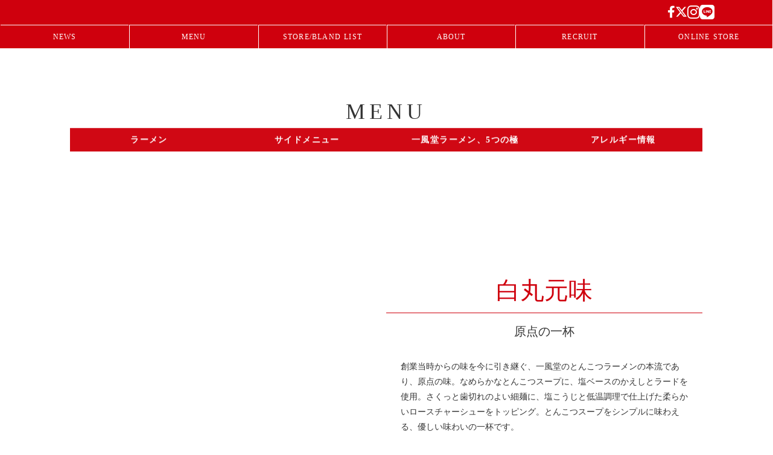

--- FILE ---
content_type: text/html;charset=utf-8
request_url: https://www.ippudo.com/menu/
body_size: 37686
content:
<!DOCTYPE html>
<html lang="ja">
<head><meta charset="utf-8">
<meta name="viewport" content="width=device-width, initial-scale=1">
<title>お品書き | ラーメン【一風堂】｜ Ramen &quot;IPPUDO&quot;</title>
<link rel="preconnect" href="https://fonts.gstatic.com" crossorigin>
<meta name="generator" content="Studio.Design">
<meta name="robots" content="all">
<meta property="og:site_name" content="ラーメン【一風堂】｜ Ramen &quot;IPPUDO&quot;">
<meta property="og:title" content="お品書き | ラーメン【一風堂】｜ Ramen &quot;IPPUDO&quot;">
<meta property="og:image" content="https://storage.googleapis.com/production-os-assets/assets/9eeb19fd-961a-4aa6-ba92-8b3b137a6f2a">
<meta property="og:description" content="”Zuzutto”すする喜びを世界中に伝える、博多発祥のラーメン専門店【一風堂】の公式ウェブサイト。新商品、キャンペーン、店舗検索、求人、通販などをご紹介。">
<meta property="og:type" content="website">
<meta name="description" content="”Zuzutto”すする喜びを世界中に伝える、博多発祥のラーメン専門店【一風堂】の公式ウェブサイト。新商品、キャンペーン、店舗検索、求人、通販などをご紹介。">
<meta property="twitter:card" content="summary_large_image">
<meta property="twitter:image" content="https://storage.googleapis.com/production-os-assets/assets/9eeb19fd-961a-4aa6-ba92-8b3b137a6f2a">
<meta name="apple-mobile-web-app-title" content="お品書き | ラーメン【一風堂】｜ Ramen &quot;IPPUDO&quot;">
<meta name="format-detection" content="telephone=no,email=no,address=no">
<meta name="chrome" content="nointentdetection">
<meta property="og:url" content="/menu/">
<link rel="icon" type="image/png" href="https://storage.googleapis.com/production-os-assets/assets/7df3f8e1-9a21-49a2-8742-1af6a04fdaae" data-hid="2c9d455">
<link rel="apple-touch-icon" type="image/png" href="https://storage.googleapis.com/production-os-assets/assets/7df3f8e1-9a21-49a2-8742-1af6a04fdaae" data-hid="74ef90c">
<link rel="stylesheet" href="https://fonts.fontplus.dev/v1/css/RkGlFW96" crossorigin data-hid="c92c464"><link rel="modulepreload" as="script" crossorigin href="/_nuxt/entry.c33efc46.js"><link rel="preload" as="style" href="/_nuxt/entry.4bab7537.css"><link rel="prefetch" as="image" type="image/svg+xml" href="/_nuxt/close_circle.c7480f3c.svg"><link rel="prefetch" as="image" type="image/svg+xml" href="/_nuxt/round_check.0ebac23f.svg"><link rel="prefetch" as="script" crossorigin href="/_nuxt/LottieRenderer.7a046306.js"><link rel="prefetch" as="script" crossorigin href="/_nuxt/error-404.767318fd.js"><link rel="prefetch" as="script" crossorigin href="/_nuxt/error-500.75638267.js"><link rel="stylesheet" href="/_nuxt/entry.4bab7537.css"><style>.page-enter-active{transition:.6s cubic-bezier(.4,.4,0,1)}.page-leave-active{transition:.3s cubic-bezier(.4,.4,0,1)}.page-enter-from,.page-leave-to{opacity:0}</style><style>:root{--rebranding-loading-bg:#e5e5e5;--rebranding-loading-bar:#222}</style><style>.app[data-v-d12de11f]{align-items:center;flex-direction:column;height:100%;justify-content:center;width:100%}.title[data-v-d12de11f]{font-size:34px;font-weight:300;letter-spacing:2.45px;line-height:30px;margin:30px}</style><style>.DynamicAnnouncer[data-v-cc1e3fda]{height:1px;margin:-1px;overflow:hidden;padding:0;position:absolute;width:1px;clip:rect(0,0,0,0);border-width:0;white-space:nowrap}</style><style>.TitleAnnouncer[data-v-1a8a037a]{height:1px;margin:-1px;overflow:hidden;padding:0;position:absolute;width:1px;clip:rect(0,0,0,0);border-width:0;white-space:nowrap}</style><style>.publish-studio-style[data-v-74fe0335]{transition:.4s cubic-bezier(.4,.4,0,1)}</style><style>.product-font-style[data-v-ed93fc7d]{transition:.4s cubic-bezier(.4,.4,0,1)}</style><style>/*! * Font Awesome Free 6.4.2 by @fontawesome - https://fontawesome.com * License - https://fontawesome.com/license/free (Icons: CC BY 4.0, Fonts: SIL OFL 1.1, Code: MIT License) * Copyright 2023 Fonticons, Inc. */.fa-brands,.fa-solid{-moz-osx-font-smoothing:grayscale;-webkit-font-smoothing:antialiased;--fa-display:inline-flex;align-items:center;display:var(--fa-display,inline-block);font-style:normal;font-variant:normal;justify-content:center;line-height:1;text-rendering:auto}.fa-solid{font-family:Font Awesome\ 6 Free;font-weight:900}.fa-brands{font-family:Font Awesome\ 6 Brands;font-weight:400}:host,:root{--fa-style-family-classic:"Font Awesome 6 Free";--fa-font-solid:normal 900 1em/1 "Font Awesome 6 Free";--fa-style-family-brands:"Font Awesome 6 Brands";--fa-font-brands:normal 400 1em/1 "Font Awesome 6 Brands"}@font-face{font-display:block;font-family:Font Awesome\ 6 Free;font-style:normal;font-weight:900;src:url(https://storage.googleapis.com/production-os-assets/assets/fontawesome/1629704621943/6.4.2/webfonts/fa-solid-900.woff2) format("woff2"),url(https://storage.googleapis.com/production-os-assets/assets/fontawesome/1629704621943/6.4.2/webfonts/fa-solid-900.ttf) format("truetype")}@font-face{font-display:block;font-family:Font Awesome\ 6 Brands;font-style:normal;font-weight:400;src:url(https://storage.googleapis.com/production-os-assets/assets/fontawesome/1629704621943/6.4.2/webfonts/fa-brands-400.woff2) format("woff2"),url(https://storage.googleapis.com/production-os-assets/assets/fontawesome/1629704621943/6.4.2/webfonts/fa-brands-400.ttf) format("truetype")}</style><style>.spinner[data-v-36413753]{animation:loading-spin-36413753 1s linear infinite;height:16px;pointer-events:none;width:16px}.spinner[data-v-36413753]:before{border-bottom:2px solid transparent;border-right:2px solid transparent;border-color:transparent currentcolor currentcolor transparent;border-style:solid;border-width:2px;opacity:.2}.spinner[data-v-36413753]:after,.spinner[data-v-36413753]:before{border-radius:50%;box-sizing:border-box;content:"";height:100%;position:absolute;width:100%}.spinner[data-v-36413753]:after{border-left:2px solid transparent;border-top:2px solid transparent;border-color:currentcolor transparent transparent currentcolor;border-style:solid;border-width:2px;opacity:1}@keyframes loading-spin-36413753{0%{transform:rotate(0deg)}to{transform:rotate(1turn)}}</style><style>@font-face{font-family:grandam;font-style:normal;font-weight:400;src:url(https://storage.googleapis.com/studio-front/fonts/grandam.ttf) format("truetype")}@font-face{font-family:Material Icons;font-style:normal;font-weight:400;src:url(https://storage.googleapis.com/production-os-assets/assets/material-icons/1629704621943/MaterialIcons-Regular.eot);src:local("Material Icons"),local("MaterialIcons-Regular"),url(https://storage.googleapis.com/production-os-assets/assets/material-icons/1629704621943/MaterialIcons-Regular.woff2) format("woff2"),url(https://storage.googleapis.com/production-os-assets/assets/material-icons/1629704621943/MaterialIcons-Regular.woff) format("woff"),url(https://storage.googleapis.com/production-os-assets/assets/material-icons/1629704621943/MaterialIcons-Regular.ttf) format("truetype")}.StudioCanvas{display:flex;height:auto;min-height:100dvh}.StudioCanvas>.sd{min-height:100dvh;overflow:clip}a,abbr,address,article,aside,audio,b,blockquote,body,button,canvas,caption,cite,code,dd,del,details,dfn,div,dl,dt,em,fieldset,figcaption,figure,footer,form,h1,h2,h3,h4,h5,h6,header,hgroup,html,i,iframe,img,input,ins,kbd,label,legend,li,main,mark,menu,nav,object,ol,p,pre,q,samp,section,select,small,span,strong,sub,summary,sup,table,tbody,td,textarea,tfoot,th,thead,time,tr,ul,var,video{border:0;font-family:sans-serif;line-height:1;list-style:none;margin:0;padding:0;text-decoration:none;-webkit-font-smoothing:antialiased;-webkit-backface-visibility:hidden;box-sizing:border-box;color:#333;transition:.3s cubic-bezier(.4,.4,0,1);word-spacing:1px}a:focus:not(:focus-visible),button:focus:not(:focus-visible),summary:focus:not(:focus-visible){outline:none}nav ul{list-style:none}blockquote,q{quotes:none}blockquote:after,blockquote:before,q:after,q:before{content:none}a,button{background:transparent;font-size:100%;margin:0;padding:0;vertical-align:baseline}ins{text-decoration:none}ins,mark{background-color:#ff9;color:#000}mark{font-style:italic;font-weight:700}del{text-decoration:line-through}abbr[title],dfn[title]{border-bottom:1px dotted;cursor:help}table{border-collapse:collapse;border-spacing:0}hr{border:0;border-top:1px solid #ccc;display:block;height:1px;margin:1em 0;padding:0}input,select{vertical-align:middle}textarea{resize:none}.clearfix:after{clear:both;content:"";display:block}[slot=after] button{overflow-anchor:none}</style><style>.sd{flex-wrap:nowrap;max-width:100%;pointer-events:all;z-index:0;-webkit-overflow-scrolling:touch;align-content:center;align-items:center;display:flex;flex:none;flex-direction:column;position:relative}.sd::-webkit-scrollbar{display:none}.sd,.sd.richText *{transition-property:all,--g-angle,--g-color-0,--g-position-0,--g-color-1,--g-position-1,--g-color-2,--g-position-2,--g-color-3,--g-position-3,--g-color-4,--g-position-4,--g-color-5,--g-position-5,--g-color-6,--g-position-6,--g-color-7,--g-position-7,--g-color-8,--g-position-8,--g-color-9,--g-position-9,--g-color-10,--g-position-10,--g-color-11,--g-position-11}input.sd,textarea.sd{align-content:normal}.sd[tabindex]:focus{outline:none}.sd[tabindex]:focus-visible{outline:1px solid;outline-color:Highlight;outline-color:-webkit-focus-ring-color}input[type=email],input[type=tel],input[type=text],select,textarea{-webkit-appearance:none}select{cursor:pointer}.frame{display:block;overflow:hidden}.frame>iframe{height:100%;width:100%}.frame .formrun-embed>iframe:not(:first-child){display:none!important}.image{position:relative}.image:before{background-position:50%;background-size:cover;border-radius:inherit;content:"";height:100%;left:0;pointer-events:none;position:absolute;top:0;transition:inherit;width:100%;z-index:-2}.sd.file{cursor:pointer;flex-direction:row;outline:2px solid transparent;outline-offset:-1px;overflow-wrap:anywhere;word-break:break-word}.sd.file:focus-within{outline-color:Highlight;outline-color:-webkit-focus-ring-color}.file>input[type=file]{opacity:0;pointer-events:none;position:absolute}.sd.text,.sd:where(.icon){align-content:center;align-items:center;display:flex;flex-direction:row;justify-content:center;overflow:visible;overflow-wrap:anywhere;word-break:break-word}.sd:where(.icon.fa){display:inline-flex}.material-icons{align-items:center;display:inline-flex;font-family:Material Icons;font-size:24px;font-style:normal;font-weight:400;justify-content:center;letter-spacing:normal;line-height:1;text-transform:none;white-space:nowrap;word-wrap:normal;direction:ltr;text-rendering:optimizeLegibility;-webkit-font-smoothing:antialiased}.sd:where(.icon.material-symbols){align-items:center;display:flex;font-style:normal;font-variation-settings:"FILL" var(--symbol-fill,0),"wght" var(--symbol-weight,400);justify-content:center;min-height:1em;min-width:1em}.sd.material-symbols-outlined{font-family:Material Symbols Outlined}.sd.material-symbols-rounded{font-family:Material Symbols Rounded}.sd.material-symbols-sharp{font-family:Material Symbols Sharp}.sd.material-symbols-weight-100{--symbol-weight:100}.sd.material-symbols-weight-200{--symbol-weight:200}.sd.material-symbols-weight-300{--symbol-weight:300}.sd.material-symbols-weight-400{--symbol-weight:400}.sd.material-symbols-weight-500{--symbol-weight:500}.sd.material-symbols-weight-600{--symbol-weight:600}.sd.material-symbols-weight-700{--symbol-weight:700}.sd.material-symbols-fill{--symbol-fill:1}a,a.icon,a.text{-webkit-tap-highlight-color:rgba(0,0,0,.15)}.fixed{z-index:2}.sticky{z-index:1}.button{transition:.4s cubic-bezier(.4,.4,0,1)}.button,.link{cursor:pointer}.submitLoading{opacity:.5!important;pointer-events:none!important}.richText{display:block;word-break:break-word}.richText [data-thread],.richText a,.richText blockquote,.richText em,.richText h1,.richText h2,.richText h3,.richText h4,.richText li,.richText ol,.richText p,.richText p>code,.richText pre,.richText pre>code,.richText s,.richText strong,.richText table tbody,.richText table tbody tr,.richText table tbody tr>td,.richText table tbody tr>th,.richText u,.richText ul{backface-visibility:visible;color:inherit;font-family:inherit;font-size:inherit;font-style:inherit;font-weight:inherit;letter-spacing:inherit;line-height:inherit;text-align:inherit}.richText p{display:block;margin:10px 0}.richText>p{min-height:1em}.richText img,.richText video{height:auto;max-width:100%;vertical-align:bottom}.richText h1{display:block;font-size:3em;font-weight:700;margin:20px 0}.richText h2{font-size:2em}.richText h2,.richText h3{display:block;font-weight:700;margin:10px 0}.richText h3{font-size:1em}.richText h4,.richText h5{font-weight:600}.richText h4,.richText h5,.richText h6{display:block;font-size:1em;margin:10px 0}.richText h6{font-weight:500}.richText [data-type=table]{overflow-x:auto}.richText [data-type=table] p{white-space:pre-line;word-break:break-all}.richText table{border:1px solid #f2f2f2;border-collapse:collapse;border-spacing:unset;color:#1a1a1a;font-size:14px;line-height:1.4;margin:10px 0;table-layout:auto}.richText table tr th{background:hsla(0,0%,96%,.5)}.richText table tr td,.richText table tr th{border:1px solid #f2f2f2;max-width:240px;min-width:100px;padding:12px}.richText table tr td p,.richText table tr th p{margin:0}.richText blockquote{border-left:3px solid rgba(0,0,0,.15);font-style:italic;margin:10px 0;padding:10px 15px}.richText [data-type=embed_code]{margin:20px 0;position:relative}.richText [data-type=embed_code]>.height-adjuster>.wrapper{position:relative}.richText [data-type=embed_code]>.height-adjuster>.wrapper[style*=padding-top] iframe{height:100%;left:0;position:absolute;top:0;width:100%}.richText [data-type=embed_code][data-embed-sandbox=true]{display:block;overflow:hidden}.richText [data-type=embed_code][data-embed-code-type=instagram]>.height-adjuster>.wrapper[style*=padding-top]{padding-top:100%}.richText [data-type=embed_code][data-embed-code-type=instagram]>.height-adjuster>.wrapper[style*=padding-top] blockquote{height:100%;left:0;overflow:hidden;position:absolute;top:0;width:100%}.richText [data-type=embed_code][data-embed-code-type=codepen]>.height-adjuster>.wrapper{padding-top:50%}.richText [data-type=embed_code][data-embed-code-type=codepen]>.height-adjuster>.wrapper iframe{height:100%;left:0;position:absolute;top:0;width:100%}.richText [data-type=embed_code][data-embed-code-type=slideshare]>.height-adjuster>.wrapper{padding-top:56.25%}.richText [data-type=embed_code][data-embed-code-type=slideshare]>.height-adjuster>.wrapper iframe{height:100%;left:0;position:absolute;top:0;width:100%}.richText [data-type=embed_code][data-embed-code-type=speakerdeck]>.height-adjuster>.wrapper{padding-top:56.25%}.richText [data-type=embed_code][data-embed-code-type=speakerdeck]>.height-adjuster>.wrapper iframe{height:100%;left:0;position:absolute;top:0;width:100%}.richText [data-type=embed_code][data-embed-code-type=snapwidget]>.height-adjuster>.wrapper{padding-top:30%}.richText [data-type=embed_code][data-embed-code-type=snapwidget]>.height-adjuster>.wrapper iframe{height:100%;left:0;position:absolute;top:0;width:100%}.richText [data-type=embed_code][data-embed-code-type=firework]>.height-adjuster>.wrapper fw-embed-feed{-webkit-user-select:none;-moz-user-select:none;user-select:none}.richText [data-type=embed_code_empty]{display:none}.richText ul{margin:0 0 0 20px}.richText ul li{list-style:disc;margin:10px 0}.richText ul li p{margin:0}.richText ol{margin:0 0 0 20px}.richText ol li{list-style:decimal;margin:10px 0}.richText ol li p{margin:0}.richText hr{border-top:1px solid #ccc;margin:10px 0}.richText p>code{background:#eee;border:1px solid rgba(0,0,0,.1);border-radius:6px;display:inline;margin:2px;padding:0 5px}.richText pre{background:#eee;border-radius:6px;font-family:Menlo,Monaco,Courier New,monospace;margin:20px 0;padding:25px 35px;white-space:pre-wrap}.richText pre code{border:none;padding:0}.richText strong{color:inherit;display:inline;font-family:inherit;font-weight:900}.richText em{font-style:italic}.richText a,.richText u{text-decoration:underline}.richText a{color:#007cff;display:inline}.richText s{text-decoration:line-through}.richText [data-type=table_of_contents]{background-color:#f5f5f5;border-radius:2px;color:#616161;font-size:16px;list-style:none;margin:0;padding:24px 24px 8px;text-decoration:underline}.richText [data-type=table_of_contents] .toc_list{margin:0}.richText [data-type=table_of_contents] .toc_item{color:currentColor;font-size:inherit!important;font-weight:inherit;list-style:none}.richText [data-type=table_of_contents] .toc_item>a{border:none;color:currentColor;font-size:inherit!important;font-weight:inherit;text-decoration:none}.richText [data-type=table_of_contents] .toc_item>a:hover{opacity:.7}.richText [data-type=table_of_contents] .toc_item--1{margin:0 0 16px}.richText [data-type=table_of_contents] .toc_item--2{margin:0 0 16px;padding-left:2rem}.richText [data-type=table_of_contents] .toc_item--3{margin:0 0 16px;padding-left:4rem}.sd.section{align-content:center!important;align-items:center!important;flex-direction:column!important;flex-wrap:nowrap!important;height:auto!important;max-width:100%!important;padding:0!important;width:100%!important}.sd.section-inner{position:static!important}@property --g-angle{syntax:"<angle>";inherits:false;initial-value:180deg}@property --g-color-0{syntax:"<color>";inherits:false;initial-value:transparent}@property --g-position-0{syntax:"<percentage>";inherits:false;initial-value:.01%}@property --g-color-1{syntax:"<color>";inherits:false;initial-value:transparent}@property --g-position-1{syntax:"<percentage>";inherits:false;initial-value:100%}@property --g-color-2{syntax:"<color>";inherits:false;initial-value:transparent}@property --g-position-2{syntax:"<percentage>";inherits:false;initial-value:100%}@property --g-color-3{syntax:"<color>";inherits:false;initial-value:transparent}@property --g-position-3{syntax:"<percentage>";inherits:false;initial-value:100%}@property --g-color-4{syntax:"<color>";inherits:false;initial-value:transparent}@property --g-position-4{syntax:"<percentage>";inherits:false;initial-value:100%}@property --g-color-5{syntax:"<color>";inherits:false;initial-value:transparent}@property --g-position-5{syntax:"<percentage>";inherits:false;initial-value:100%}@property --g-color-6{syntax:"<color>";inherits:false;initial-value:transparent}@property --g-position-6{syntax:"<percentage>";inherits:false;initial-value:100%}@property --g-color-7{syntax:"<color>";inherits:false;initial-value:transparent}@property --g-position-7{syntax:"<percentage>";inherits:false;initial-value:100%}@property --g-color-8{syntax:"<color>";inherits:false;initial-value:transparent}@property --g-position-8{syntax:"<percentage>";inherits:false;initial-value:100%}@property --g-color-9{syntax:"<color>";inherits:false;initial-value:transparent}@property --g-position-9{syntax:"<percentage>";inherits:false;initial-value:100%}@property --g-color-10{syntax:"<color>";inherits:false;initial-value:transparent}@property --g-position-10{syntax:"<percentage>";inherits:false;initial-value:100%}@property --g-color-11{syntax:"<color>";inherits:false;initial-value:transparent}@property --g-position-11{syntax:"<percentage>";inherits:false;initial-value:100%}</style><style>.snackbar[data-v-e23c1c77]{align-items:center;background:#fff;border:1px solid #ededed;border-radius:6px;box-shadow:0 16px 48px -8px rgba(0,0,0,.08),0 10px 25px -5px rgba(0,0,0,.11);display:flex;flex-direction:row;gap:8px;justify-content:space-between;left:50%;max-width:90vw;padding:16px 20px;position:fixed;top:32px;transform:translateX(-50%);-webkit-user-select:none;-moz-user-select:none;user-select:none;width:480px;z-index:9999}.snackbar.v-enter-active[data-v-e23c1c77],.snackbar.v-leave-active[data-v-e23c1c77]{transition:.4s cubic-bezier(.4,.4,0,1)}.snackbar.v-enter-from[data-v-e23c1c77],.snackbar.v-leave-to[data-v-e23c1c77]{opacity:0;transform:translate(-50%,-10px)}.snackbar .convey[data-v-e23c1c77]{align-items:center;display:flex;flex-direction:row;gap:8px;padding:0}.snackbar .convey .icon[data-v-e23c1c77]{background-position:50%;background-repeat:no-repeat;flex-shrink:0;height:24px;width:24px}.snackbar .convey .message[data-v-e23c1c77]{font-size:14px;font-style:normal;font-weight:400;line-height:20px;white-space:pre-line}.snackbar .convey.error .icon[data-v-e23c1c77]{background-image:url(/_nuxt/close_circle.c7480f3c.svg)}.snackbar .convey.error .message[data-v-e23c1c77]{color:#f84f65}.snackbar .convey.success .icon[data-v-e23c1c77]{background-image:url(/_nuxt/round_check.0ebac23f.svg)}.snackbar .convey.success .message[data-v-e23c1c77]{color:#111}.snackbar .button[data-v-e23c1c77]{align-items:center;border-radius:40px;color:#4b9cfb;display:flex;flex-shrink:0;font-family:Inter;font-size:12px;font-style:normal;font-weight:700;justify-content:center;line-height:16px;padding:4px 8px}.snackbar .button[data-v-e23c1c77]:hover{background:#f5f5f5}</style><style>a[data-v-757b86f2]{align-items:center;border-radius:4px;bottom:20px;height:20px;justify-content:center;left:20px;perspective:300px;position:fixed;transition:0s linear;width:84px;z-index:2000}@media (hover:hover){a[data-v-757b86f2]{transition:.4s cubic-bezier(.4,.4,0,1);will-change:width,height}a[data-v-757b86f2]:hover{height:32px;width:200px}}[data-v-757b86f2] .custom-fill path{fill:var(--03ccd9fe)}.fade-enter-active[data-v-757b86f2],.fade-leave-active[data-v-757b86f2]{position:absolute;transform:translateZ(0);transition:opacity .3s cubic-bezier(.4,.4,0,1);will-change:opacity,transform}.fade-enter-from[data-v-757b86f2],.fade-leave-to[data-v-757b86f2]{opacity:0}</style><style>.design-canvas__modal{height:100%;pointer-events:none;position:fixed;transition:none;width:100%;z-index:2}.design-canvas__modal:focus{outline:none}.design-canvas__modal.v-enter-active .studio-canvas,.design-canvas__modal.v-leave-active,.design-canvas__modal.v-leave-active .studio-canvas{transition:.4s cubic-bezier(.4,.4,0,1)}.design-canvas__modal.v-enter-active .studio-canvas *,.design-canvas__modal.v-leave-active .studio-canvas *{transition:none!important}.design-canvas__modal.isNone{transition:none}.design-canvas__modal .design-canvas__modal__base{height:100%;left:0;pointer-events:auto;position:fixed;top:0;transition:.4s cubic-bezier(.4,.4,0,1);width:100%;z-index:-1}.design-canvas__modal .studio-canvas{height:100%;pointer-events:none}.design-canvas__modal .studio-canvas>*{background:none!important;pointer-events:none}</style></head>
<body ><div id="__nuxt"><div><span></span><!----><!----></div></div><script type="application/json" id="__NUXT_DATA__" data-ssr="true">[["Reactive",1],{"data":2,"state":4,"_errors":5,"serverRendered":6,"path":7,"pinia":8},{"dynamicDatamenu":3},null,{},{"dynamicDatamenu":3},true,"/menu/",{"cmsContentStore":9,"indexStore":12,"projectStore":15,"productStore":35,"pageHeadStore":441},{"listContentsMap":10,"contentMap":11},["Map"],["Map"],{"routeType":13,"host":14},"publish","www.ippudo.com",{"project":16},{"id":17,"name":18,"type":19,"customDomain":20,"iconImage":20,"coverImage":21,"displayBadge":22,"integrations":23,"snapshot_path":33,"snapshot_id":34,"recaptchaSiteKey":-1},"JpOL0L4xOQ","一風堂サイト｜力の源ホールディングス","web","","https://storage.googleapis.com/production-os-assets/assets/9eeb19fd-961a-4aa6-ba92-8b3b137a6f2a",false,[24,27,30],{"integration_name":25,"code":26},"fontplus","RkGlFW96",{"integration_name":28,"code":29},"google-tag-manager","GTM-K939BG4V",{"integration_name":31,"code":32},"typesquare","unused","https://storage.googleapis.com/studio-publish/projects/JpOL0L4xOQ/VqXNdNxVWR/","VqXNdNxVWR",{"product":36,"isLoaded":6,"selectedModalIds":438,"redirectPage":3,"isInitializedRSS":22,"pageViewMap":439,"symbolViewMap":440},{"breakPoints":37,"colors":47,"fonts":48,"head":155,"info":161,"pages":168,"resources":309,"symbols":317,"style":340,"styleVars":342,"enablePassword":22,"classes":435,"publishedUid":437},[38,41,44],{"maxWidth":39,"name":40},540,"mobile",{"maxWidth":42,"name":43},840,"tablet",{"maxWidth":45,"name":46},1140,"small",[],[49,77,82,86,88,90,92,97,101,103,105,111,115,120,125,127,129,133,137,139,141,145,147,151],{"family":50,"subsets":51,"variants":57,"vendor":76},"Montserrat",[52,53,54,55,56],"cyrillic","cyrillic-ext","latin","latin-ext","vietnamese",[58,59,60,61,62,63,64,65,66,67,68,69,70,71,72,73,74,75],"100","200","300","regular","500","600","700","800","900","100italic","200italic","300italic","italic","500italic","600italic","700italic","800italic","900italic","google",{"family":78,"subsets":79,"variants":81,"vendor":76},"Noto Sans JP",[52,80,54,55,56],"japanese",[58,59,60,61,62,63,64,65,66],{"family":83,"subsets":84,"variants":85,"vendor":76},"Oswald",[52,53,54,55,56],[59,60,61,62,63,64],{"family":87,"vendor":31},"A1ゴシック R JIS2004",{"family":89,"vendor":31},"A1ゴシック M JIS2004",{"family":91,"vendor":31},"A1ゴシック B JIS2004",{"family":93,"subsets":94,"variants":96,"vendor":76},"Zen Old Mincho",[52,95,80,54,55],"greek",[61,62,63,64,66],{"family":98,"subsets":99,"variants":100,"vendor":76},"Zen Kaku Gothic New",[52,80,54,55],[60,61,62,64,66],{"family":102,"vendor":31},"楷書MCBK1",{"family":104,"vendor":31},"解ミン 月 H",{"family":106,"subsets":107,"variants":110,"vendor":76},"Open Sans",[52,53,95,108,109,54,55,56],"greek-ext","hebrew",[60,61,62,63,64,65,69,70,71,72,73,74],{"family":112,"subsets":113,"variants":114,"vendor":76},"Raleway",[52,53,54,55,56],[58,59,60,61,62,63,64,65,66,67,68,69,70,71,72,73,74,75],{"family":116,"subsets":117,"variants":118,"vendor":25},"Tsukushi Old Gothic",[80],[119,63],"50",{"family":121,"subsets":122,"variants":123,"vendor":25},"DIN Next",[54],[60,124,64],"400",{"family":126,"vendor":31},"凸版文久見出し明朝 EB JIS2004",{"family":128,"vendor":31},"秀英にじみ四号太かな",{"family":130,"subsets":131,"variants":132,"vendor":25},"Tsukushi A Old Mincho",[80],[59,60,124,62,63,64],{"family":134,"subsets":135,"variants":136,"vendor":76},"Roboto",[52,53,95,108,54,55,56],[58,67,60,69,61,70,62,71,64,73,66,75],{"family":138,"vendor":31},"A1ゴシック L JIS2004",{"family":140,"vendor":31},"中ゴシックBBB JIS2004",{"family":142,"subsets":143,"variants":144,"vendor":76},"Gilda Display",[54,55],[61],{"family":146,"vendor":31},"見出ゴMB31 JIS2004",{"family":148,"subsets":149,"variants":150,"vendor":76},"Montserrat Alternates",[52,53,54,55,56],[58,67,59,68,60,69,61,70,62,71,63,72,64,73,65,74,66,75],{"family":152,"subsets":153,"variants":154,"vendor":25},"Tsukushi Gothic",[80],[59,60,124,62,63,64,65,66],{"favicon":156,"lang":157,"meta":158,"title":160},"https://storage.googleapis.com/production-os-assets/assets/7df3f8e1-9a21-49a2-8742-1af6a04fdaae","ja",{"description":159,"og:image":20},"”Zuzutto”すする喜びを世界中に伝える、博多発祥のラーメン専門店【一風堂】の公式ウェブサイト。新商品、キャンペーン、店舗検索、求人、通販などをご紹介。","ラーメン【一風堂】｜ Ramen \"IPPUDO\"",{"baseWidth":162,"created_at":163,"screen":164,"type":19,"updated_at":166,"version":167},1280,1518591100346,{"baseWidth":162,"height":165,"isAutoHeight":22,"width":162,"workingState":22},600,1518792996878,"4.1.9",[169,185,194,204,213,222,230,240,249,258,267,275,279,284,288,298],{"head":170,"id":172,"position":173,"type":175,"uuid":176,"symbolIds":177},{"meta":171,"title":20},{"description":20,"og:image":20},"/",{"x":174,"y":174},0,"page","bf9fed39-ac7e-4c42-aa12-40d655a39612",[178,179,180,181,182,183,184],"5733ef70-513c-4568-911e-e8bfffa11842","d8fe771c-214c-4714-8baa-039ceb06782c","54e6fbfc-942c-4157-b941-3b2399b35ed3","b720debe-bbb1-4d61-a100-c8a7f125e133","330360f0-e2e7-42bb-b827-5fe97340f40e","f554a789-ce44-49b6-bd7f-b13a816a716c","f7c19fed-68a3-4516-bdda-288015f7fe30",{"head":186,"id":189,"position":190,"type":175,"uuid":191,"symbolIds":192},{"meta":187,"title":188},{"description":20,"og:image":20},"お品書き | ラーメン【一風堂】｜ Ramen \"IPPUDO\"","menu",{"x":174,"y":174},"cb27e40c-5d18-4993-a6dc-12804c6f889a",[178,179,193,180,181,182,183,184],"bdc8b971-5639-4de0-afb5-a5e07d281828",{"head":195,"id":198,"position":199,"type":175,"uuid":200,"symbolIds":201},{"meta":196,"title":197},{"description":20,"og:image":20},"一風堂について | ラーメン【一風堂】｜ Ramen \"IPPUDO\"","about",{"x":174,"y":174},"b68df3b6-864a-4440-9eed-0e39f27d21af",[178,179,202,203,193,180,181,182,183,184],"ff7962a6-f006-4a6b-ad1a-db07ddb61b9f","3cd0d78b-d097-4d7c-af09-d0db2a1c71a5",{"head":205,"id":208,"position":209,"type":175,"uuid":210,"symbolIds":211},{"meta":206,"title":207},{"description":20,"og:image":20},"一風堂公式アプリ | ラーメン【一風堂】｜ Ramen \"IPPUDO\"","app",{"x":174,"y":174},"18f4a6bf-a66f-44bb-9925-19117617a0dd",[178,212,193,182,180,181,183,184],"5bb4303b-b803-4933-9f1c-93b4103cd312",{"head":214,"id":217,"position":218,"type":175,"uuid":219,"symbolIds":220},{"meta":215,"title":216},{"description":20,"og:image":20},"暖簾分け店主会 | ラーメン【一風堂】｜ Ramen \"IPPUDO\"","noren",{"x":174,"y":174},"22bbfdf8-a2b6-4067-9a65-1809beb7bec0",[178,221,193,180,182,183,184,181],"7167cb3c-152c-49ec-9030-7e49346a3a7f",{"head":223,"id":227,"type":175,"uuid":228,"symbolIds":229},{"meta":224,"title":226},{"description":225},"「お子様連れでも気兼ねなく外食できることが当たり前になるように」プロジェクトに賛同するともれなく、替玉一玉or玉子一個が期間中何度でも無料で食べられるクーポン画像がゲットできます！","一風堂 カルガモプロジェクト | ラーメン【一風堂】｜ Ramen \"IPPUDO\"","karugamo","cf63a951-32f4-4d12-a575-7c4bea97bd70",[],{"head":231,"id":236,"type":175,"uuid":237,"symbolIds":238},{"meta":232,"title":235},{"description":233,"og:image":234},"おかげさまで創業40周年。感謝を込めて今年も開催。","https://storage.googleapis.com/production-os-assets/assets/b1bffb03-0631-4530-97b3-e3f5927a2015","40周年 創業祭｜ラーメン【一風堂】","cp/40th","b0d2efd0-ab09-4d4b-838e-3baaf92609c3",[239,182,184],"43bd15c7-d401-4f8f-97ab-c03ab129899a",{"head":241,"id":246,"type":175,"uuid":247,"symbolIds":248},{"meta":242,"title":245},{"description":243,"og:image":244},"トロリととろけるスープにやみつき。創業当時に生まれた特濃のとんこつスープを、現代の技術と感性でより豊かに進化させた一杯です。","https://storage.googleapis.com/production-os-assets/assets/712614a6-9de6-478c-81d7-32c736c69317","一風堂40周年記念 高濃度BRIXラーメン｜ラーメン【一風堂】","cp/brix202510","1a5c9cdf-02c2-46a6-89c3-33431bba6cbb",[239,182,184],{"head":250,"id":255,"type":175,"uuid":256,"symbolIds":257},{"meta":251,"title":254},{"description":252,"og:image":253},"豪快にまぜて楽しむボリューム満点な油そば！もちもちとした弾力のあるちぢれ太麺。そこに絡むのは、一風堂特製のかえしと、背脂の旨みが効いた濃厚だれ。ひと口すすれば、ガツンとくる旨みと背徳感。腹ペコの日も、思いきり満たしてくれる一杯です。","https://storage.googleapis.com/production-os-assets/assets/044d3966-ba04-4249-8050-28d207b874fd","一風堂 油そば｜ラーメン【一風堂】","cp/aburasoba202509","424fa489-af9e-4a84-890d-51f0e6615acb",[178,181,182,183,184],{"head":259,"id":264,"type":175,"uuid":265,"symbolIds":266},{"meta":260,"title":263},{"description":261,"og:image":262},"「味噌赤丸」は、一風堂が2012年から毎年少しずつアップデートを重ねながら冬季に販売し続けてきた、いわば一風堂の冬の風物詩。なめらかなとんこつスープに数種類の味噌を合わせた、濃厚でコク深い味噌とんこつラーメンです。","https://storage.googleapis.com/production-os-assets/assets/cae3083d-419c-49d3-b80f-d024a83cd14f","一風堂 味噌赤丸｜ラーメン【一風堂】","cp/misoakamaru202601","30f89a03-ab64-44b2-aeb4-5f0bebe8af37",[182,184],{"head":268,"id":271,"position":272,"type":175,"uuid":273,"symbolIds":274},{"meta":269,"title":270},{"description":20,"og:image":20},"お知らせ | ラーメン【一風堂】｜ Ramen \"IPPUDO\"","news",{"x":174,"y":174},"1edd1a85-8efc-436c-85b9-f276671160c4",[178,193,180,181,182,183,184],{"id":276,"isCreatedInV4":6,"redirectTo":172,"type":277,"uuid":278},"404","redirect","898073ed-5e56-4000-80bf-e06782e811ef",{"id":280,"isCookieModal":22,"responsive":6,"type":281,"uuid":282,"symbolIds":283},"journal/menu","modal","05c9d17c-1d6f-427f-9cb0-fae8575ce9c9",[],{"id":285,"isCookieModal":22,"responsive":6,"type":281,"uuid":286,"symbolIds":287},"SP_menu","f4d23bbf-06fa-437d-acd8-f08f21bf1d1a",[],{"cmsRequest":289,"id":292,"type":175,"uuid":293,"symbolIds":294},{"contentSlug":290,"schemaKey":291},"{{$route.params.slug}}","E95R9CHm","journal/tags/:slug","ece97151-8a63-4e46-912e-a06861fd5729",[295,296,297],"6969ceb7-4016-44ab-9475-742417a055f6","639c06f6-66b0-47d1-8e42-2691c8d95874","81d2f024-5ded-42c9-a711-ff9c2c3bf96e",{"cmsRequest":299,"head":301,"id":306,"type":175,"uuid":307,"symbolIds":308},{"contentSlug":290,"schemaKey":300},"wp_post_j2I7HKzw",{"meta":302,"title":305},{"description":303,"og:image":304},"{{body}} ","{{wp_cover}}","{{title}}  | ラーメン【一風堂】｜ Ramen \"IPPUDO\"","news/:slug","66695b04-6c0c-47f0-84e1-e00c475b4620",[178,193,180,181,182,183,184],{"rssList":310,"apiList":315,"cmsProjectId":316},[311],{"id":312,"name":313,"url":314},"9f3d2b0d-a7da-4722-a5a8-44cb43a97bfa","【公式】一風堂note編集部","https://note.com/ippudo/rss",[],"Rxt0MSsUBIXDNPdfwTL0",[318,319,320,321,322,323,325,326,327,328,329,330,331,332,334,335,337,338,339],{"uuid":178},{"uuid":184},{"uuid":183},{"uuid":180},{"uuid":182},{"uuid":324},"8ef2b86d-8857-4add-9b3d-323b7b261b45",{"uuid":193},{"uuid":221},{"uuid":181},{"uuid":202},{"uuid":203},{"uuid":179},{"uuid":212},{"uuid":333},"e5b4c9ee-3f53-4fa4-8bd0-8783d8ee262e",{"uuid":239},{"uuid":336},"c769c0e4-6306-44e0-a7c1-0bd499f83631",{"uuid":296},{"uuid":297},{"uuid":295},{"fontFamily":341},[],{"color":343,"fontFamily":368},[344,348,352,356,360,364],{"key":345,"name":346,"value":347},"5eafbfb1","ippudo_red","#cf000dff",{"key":349,"name":350,"value":351},"b5b445f0","white","#ffffff",{"key":353,"name":354,"value":355},"c8b1adfd","base","#333333ff",{"key":357,"name":358,"value":359},"adb48293","grey","#ccccccff",{"key":361,"name":362,"value":363},"5a907a5d","light_grey","#f3f3f3ff",{"key":365,"name":366,"value":367},"6ca3f167","Background-beige","#f5f0e3ff",[369,371,374,376,379,382,385,388,391,393,396,399,401,404,407,410,412,415,417,420,423,426,429,432],{"key":370,"name":20,"value":50},"3fa92668",{"key":372,"name":20,"value":373},"4e898382","'Noto Sans JP'",{"key":375,"name":20,"value":83},"cca7ad87",{"key":377,"name":20,"value":378},"8397c9ce","'A1ゴシック R JIS2004'",{"key":380,"name":20,"value":381},"7d885312","'A1ゴシック M JIS2004'",{"key":383,"name":20,"value":384},"c481cbbc","'A1ゴシック B JIS2004'",{"key":386,"name":20,"value":387},"eb8145a5","'Zen Old Mincho'",{"key":389,"name":20,"value":390},"08861fd4","'Zen Kaku Gothic New'",{"key":392,"name":20,"value":102},"e490b73d",{"key":394,"name":20,"value":395},"42aaf2f3","'解ミン 月 H'",{"key":397,"name":20,"value":398},"05b9028f","'Open Sans'",{"key":400,"name":20,"value":112},"04961b15",{"key":402,"name":20,"value":403},"c4b4b91e","'Tsukushi Old Gothic'",{"key":405,"name":20,"value":406},"9b8ac334","'DIN Next'",{"key":408,"name":20,"value":409},"2faafaab","'凸版文久見出し明朝 EB JIS2004'",{"key":411,"name":20,"value":128},"2d86fea0",{"key":413,"name":20,"value":414},"1a9c3e74","'Tsukushi A Old Mincho'",{"key":416,"name":20,"value":134},"71a32522",{"key":418,"name":20,"value":419},"d096b8db","'A1ゴシック L JIS2004'",{"key":421,"name":20,"value":422},"fc826807","'中ゴシックBBB JIS2004'",{"key":424,"name":20,"value":425},"a093d27f","'Gilda Display'",{"key":427,"name":20,"value":428},"b09b3ef2","'見出ゴMB31 JIS2004'",{"key":430,"name":20,"value":431},"74a858ce","'Montserrat Alternates'",{"key":433,"name":20,"value":434},"338e579f","'Tsukushi Gothic'",{"typography":436},[],"20260130085540",[],{},["Map"],{"googleFontMap":442,"typesquareLoaded":22,"hasCustomFont":22,"materialSymbols":443},["Map"],[]]</script><script>window.__NUXT__={};window.__NUXT__.config={public:{apiBaseUrl:"https://api.studiodesignapp.com/api",cmsApiBaseUrl:"https://api.cms.studiodesignapp.com",previewBaseUrl:"https://preview.studio.site",facebookAppId:"569471266584583",firebaseApiKey:"AIzaSyBkjSUz89vvvl35U-EErvfHXLhsDakoNNg",firebaseProjectId:"studio-7e371",firebaseAuthDomain:"studio-7e371.firebaseapp.com",firebaseDatabaseURL:"https://studio-7e371.firebaseio.com",firebaseStorageBucket:"studio-7e371.appspot.com",firebaseMessagingSenderId:"373326844567",firebaseAppId:"1:389988806345:web:db757f2db74be8b3",studioDomain:".studio.site",studioPublishUrl:"https://storage.googleapis.com/studio-publish",studioPublishIndexUrl:"https://storage.googleapis.com/studio-publish-index",rssApiPath:"https://rss.studiodesignapp.com/rssConverter",embedSandboxDomain:".studioiframesandbox.com",apiProxyUrl:"https://studio-api-proxy-rajzgb4wwq-an.a.run.app",proxyApiBaseUrl:"",isDev:false,fontsApiBaseUrl:"https://fonts.studio.design",jwtCookieName:"jwt_token"},app:{baseURL:"/",buildAssetsDir:"/_nuxt/",cdnURL:""}}</script><script type="module" src="/_nuxt/entry.c33efc46.js" crossorigin></script></body>
</html>

--- FILE ---
content_type: image/svg+xml
request_url: https://storage.googleapis.com/studio-design-asset-files/projects/JpOL0L4xOQ/s-307x66_99462fd7-dd2c-402b-98d2-56e7001cc931.svg
body_size: 4995
content:
<svg width="307" height="66" viewBox="0 0 307 66" fill="none" xmlns="http://www.w3.org/2000/svg">
<g clip-path="url(#clip0_372_36)">
<path d="M47.74 61.83C43.24 64.16 38.14 65.48 32.74 65.48C14.69 65.48 0 50.79 0 32.74C0 14.69 14.69 0 32.74 0C50.79 0 65.48 14.69 65.48 32.74C65.48 33.29 65.47 33.83 65.44 34.37L61.12 34.15C61.14 33.68 61.16 33.21 61.16 32.73C61.16 17.06 48.41 4.31 32.74 4.31C17.07 4.31 4.32 17.07 4.32 32.74C4.32 48.41 17.07 61.16 32.73 61.16C37.42 61.16 41.85 60.02 45.75 57.99L47.73 61.83H47.74ZM69.23 41.48L68.99 41.53C65.67 42.18 62.17 42.54 58.27 42.63C58.02 42.63 57.77 42.63 57.52 42.63C52.69 42.63 48.42 41.57 44.99 40.72H44.96C44.21 40.53 43.5 40.35 42.83 40.2C42.11 40.03 41.38 39.85 40.61 39.66H40.58C37.04 38.77 33.01 37.77 28.46 37.88C23.38 38 19.06 38.59 14.87 39.74L14.6 39.82L13.89 35.53L14.12 35.47C18.54 34.29 23.07 33.68 28.37 33.56C33.51 33.44 38.04 34.57 41.65 35.46C42.42 35.65 43.13 35.83 43.82 35.99C44.53 36.15 45.25 36.33 46.01 36.52H46.05C49.59 37.41 53.63 38.41 58.19 38.31C61.88 38.23 65.18 37.88 68.29 37.27L68.55 37.22L69.25 41.49L69.23 41.48ZM68.79 49.05L68.54 49.1C65.36 49.69 62 50.02 58.27 50.11C58.02 50.11 57.77 50.11 57.52 50.11C52.69 50.11 48.42 49.05 44.99 48.2H44.95C44.23 48.01 43.54 47.84 42.88 47.69L42.82 47.67C42.82 47.67 42.81 47.67 42.8 47.67L42.57 47.62C41.92 47.47 41.24 47.3 40.58 47.13C37.02 46.25 33 45.25 28.44 45.35C23.31 45.47 18.95 46.07 14.72 47.25C14.36 47.37 14.13 47.45 14.02 47.5L13.72 47.62L13 43.27L13.21 43.2C13.29 43.17 13.36 43.15 13.45 43.12L13.51 43.1C18.11 41.82 22.81 41.16 28.32 41.04C33.46 40.92 37.99 42.05 41.59 42.94H41.63C42.38 43.13 43.09 43.31 43.76 43.46C44.48 43.63 45.22 43.81 46 44C49.55 44.88 53.58 45.88 58.13 45.78C61.65 45.7 64.81 45.39 67.79 44.83L68.05 44.78L68.75 49.05H68.79ZM62.97 52.99C61.44 53.14 59.86 53.23 58.17 53.27C58.05 53.27 57.92 53.27 57.8 53.27H57.51C56 53.27 54.48 53.16 52.86 52.92C50.4 52.57 48.08 51.99 46.04 51.48C45.26 51.29 44.52 51.1 43.8 50.94C43.13 50.79 42.43 50.61 41.69 50.43H41.64C38.03 49.52 33.5 48.4 28.36 48.51C25.44 48.58 22.76 48.79 20.2 49.17L20.92 53.43C23.28 53.09 25.75 52.89 28.46 52.83C33.01 52.72 37.04 53.72 40.6 54.61C41.38 54.8 42.12 54.99 42.84 55.15C43.52 55.31 44.22 55.48 44.97 55.67H45C45.68 55.85 46.38 56.02 47.12 56.19C47.75 56.34 48.34 56.47 48.92 56.59C50.77 56.98 52.44 57.25 54.01 57.4L54.19 57.43C55.32 57.53 56.44 57.58 57.51 57.58C57.76 57.58 58.01 57.58 58.26 57.58C60.16 57.54 61.94 57.43 63.67 57.26L62.97 52.98V52.99ZM95.34 26.08C95.33 24.05 95.55 22.14 97.39 20.44H87.42C89.26 22.14 89.48 24.06 89.47 26.08C89.44 31.44 89.47 36.79 89.45 42.15C89.45 44.9 89.3 47.62 87.57 50.14H97.23C95.51 47.62 95.36 44.9 95.35 42.15C95.34 36.79 95.36 31.44 95.33 26.08M114.09 25.21H131.54C135.72 25.21 136.9 28.18 135.76 30.58C134.96 32.25 133.38 32.86 131.7 32.9C129.49 32.95 122.86 32.93 120.61 32.85C120.34 32.84 119.81 32.81 119.81 32.81C118.75 34.42 117.75 35.99 116.61 37.82C120 37.78 128.42 37.95 131.89 37.76C133.63 37.67 135.46 37.29 137.03 36.56C142.39 34.08 143.2 26.53 138.61 22.79C136.36 20.96 133.71 20.43 130.9 20.43H106.52C108.09 22.23 108.22 24.25 108.22 26.29C108.22 30.25 108.27 34.22 108.22 38.18C108.16 42.23 108.64 46.35 106.66 50.15H115.65C114.31 47.86 114.12 45.48 114.11 43.06V25.22L114.09 25.21ZM155.6 25.21H173.05C177.23 25.21 178.41 28.18 177.27 30.58C176.48 32.25 174.89 32.86 173.21 32.9C171 32.95 164.37 32.93 162.12 32.85C161.85 32.84 161.32 32.81 161.32 32.81C160.26 34.42 159.26 35.99 158.12 37.82C161.51 37.78 169.93 37.95 173.4 37.76C175.14 37.67 176.97 37.29 178.54 36.56C183.9 34.08 184.71 26.53 180.12 22.79C177.87 20.96 175.22 20.43 172.41 20.43H148.03C149.6 22.23 149.73 24.25 149.73 26.29C149.73 30.25 149.78 34.22 149.72 38.18C149.66 42.23 150.14 46.35 148.16 50.15H157.15C155.81 47.86 155.62 45.48 155.61 43.06L155.59 25.22L155.6 25.21ZM222.97 20.44H213.64C215.58 22.49 215.38 24.83 215.37 27.13C215.37 30.85 215.41 34.54 215.31 38.26C215.19 42.61 212.68 45.24 208.34 45.61C207.61 45.67 206.87 45.68 206.14 45.69C205.4 45.69 204.67 45.64 203.94 45.58C199.6 45.22 197.09 42.62 196.97 38.26C196.87 34.54 196.91 30.85 196.91 27.13C196.91 24.83 196.7 22.49 198.64 20.44H189.31C190.96 22.23 191.02 24.26 191.02 26.29C191.03 30.11 191.01 33.89 191.02 37.71C191.05 44.02 194.03 48.13 199.93 49.83C201.98 50.42 204.06 50.65 206.14 50.65C208.22 50.65 210.3 50.42 212.35 49.83C218.25 48.14 221.23 44.02 221.26 37.71C221.27 33.89 221.26 30.11 221.26 26.29C221.26 24.26 221.31 22.23 222.97 20.44ZM264.27 34.47C264.41 40.21 262.5 44.83 257.56 48.07C255.54 49.39 253.25 50.1 250.87 50.13H230.39C232.37 46.33 231.89 42.21 231.95 38.16C232.01 34.2 231.97 30.23 231.96 26.27C231.96 24.23 231.82 22.22 230.26 20.41H250.44C258.19 20.58 264.09 26.68 264.28 34.46M248.52 45.26C254.77 45.23 258.59 41.44 258.57 35.19C258.55 30.18 255.81 26.48 251.21 25.52C249.34 25.13 247.37 25.2 245.45 25.16C242.95 25.11 237.91 25.16 237.91 25.16V45.27C241.49 45.27 245.01 45.28 248.52 45.27M299.75 22.57C309.23 28.27 309.37 41.93 299.97 47.78C296.46 49.96 292.69 50.86 288.77 50.84C284.84 50.86 281.08 49.97 277.57 47.78C268.17 41.93 268.31 28.27 277.79 22.57C281.06 20.61 284.92 19.64 288.78 19.63C292.63 19.63 296.5 20.61 299.76 22.57M296.39 43.78C302.79 39.8 302.7 30.5 296.24 26.62C294.02 25.28 291.38 24.62 288.76 24.62C286.14 24.62 283.5 25.28 281.28 26.62C274.82 30.5 274.73 39.8 281.13 43.78C283.52 45.27 286.09 45.87 288.76 45.86C291.43 45.87 293.99 45.27 296.39 43.78Z" fill="white"/>
</g>
<defs>
<clipPath id="clip0_372_36">
<rect width="306.94" height="65.48" fill="white"/>
</clipPath>
</defs>
</svg>


--- FILE ---
content_type: text/plain; charset=utf-8
request_url: https://analytics.studiodesignapp.com/event
body_size: -230
content:
Message published: 17920778399012142